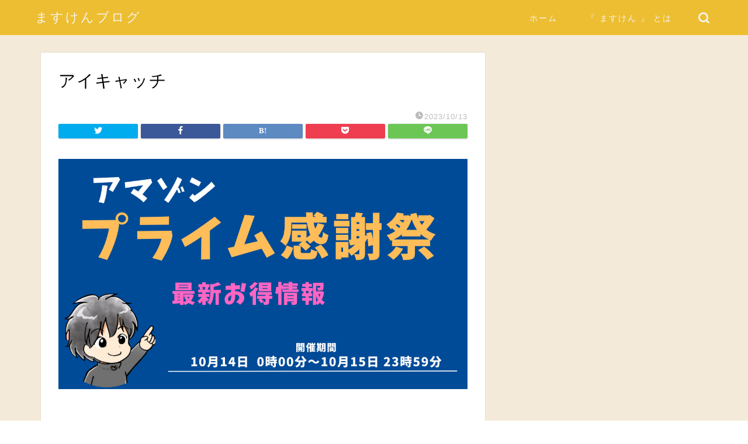

--- FILE ---
content_type: application/javascript; charset=utf-8;
request_url: https://dalc.valuecommerce.com/app3?p=887167397&_s=https%3A%2F%2Fmasukenblog.com%2F20231014amzprimethanks%2F%25E3%2582%25A2%25E3%2582%25A4%25E3%2582%25AD%25E3%2583%25A3%25E3%2583%2583%25E3%2583%2581-28&vf=iVBORw0KGgoAAAANSUhEUgAAAAMAAAADCAYAAABWKLW%2FAAAAMElEQVQYV2NkFGP4nxHNz7Cr%2Fz8Do%2Box5v%2FZq6QYqqSeMDDmcnX9n3nuHEO5xgoGAAY5DkQ8s4%2BjAAAAAElFTkSuQmCC
body_size: 1661
content:
vc_linkswitch_callback({"t":"69710f24","r":"aXEPJAAMdXgDkHAdCooERAqKCJQsaA","ub":"aXEPIwAOJcYDkHAdCooBbQqKBthYfQ%3D%3D","vcid":"c_yj-yMUJvIdTOKafRSLxMKJ7RZvBFR3aMwnrHKxBv0eLy0pS8px9G5iTCf-HsN5DBnah4Vgttt1bHtxLDeZ2Aq9dw_eAXYbZuvz3WZaHhZfn9bg-nBbw9bAiA9Ga0QpEuKrhczCgp2qnt8HmXmiBA","vcpub":"0.816504","paypaymall.yahoo.co.jp":{"a":"2821580","m":"2201292","g":"0504f08b8a"},"p":887167397,"www-stg.daimaru-matsuzakaya.jp":{"a":"2427527","m":"2304640","g":"8ccd64908a"},"s":3492766,"www.daimaru-matsuzakaya.jp":{"a":"2427527","m":"2304640","g":"8ccd64908a"},"qoo10.jp":{"a":"2858864","m":"3560897","g":"68a8675f8a"},"mini-shopping.yahoo.co.jp":{"a":"2821580","m":"2201292","g":"0504f08b8a"},"shopping.geocities.jp":{"a":"2821580","m":"2201292","g":"0504f08b8a"},"beauty.rakuten.co.jp":{"a":"2762004","m":"3300516","g":"920bd6908a"},"shopping.yahoo.co.jp":{"a":"2821580","m":"2201292","g":"0504f08b8a"},"lohaco.jp":{"a":"2686782","m":"2994932","g":"9984a24d8a"},"www.amazon.co.jp":{"a":"2614000","m":"2366370","g":"df42edb7aa","sp":"tag%3Dvc-22%26linkCode%3Dure"},"www.ikyu.com":{"a":"2675907","m":"221","g":"7289177e86"},"tdmpc.biglobe.ne.jp":{"a":"2427527","m":"2304640","g":"8ccd64908a"},"www-test.daimaru-matsuzakaya.jp":{"a":"2427527","m":"2304640","g":"8ccd64908a"},"r10.to":{"a":"2762004","m":"3300516","g":"920bd6908a"},"approach.yahoo.co.jp":{"a":"2821580","m":"2201292","g":"0504f08b8a"},"paypaystep.yahoo.co.jp":{"a":"2821580","m":"2201292","g":"0504f08b8a"},"mediashop.daimaru-matsuzakaya.jp":{"a":"2427527","m":"2304640","g":"8ccd64908a"},"lohaco.yahoo.co.jp":{"a":"2686782","m":"2994932","g":"9984a24d8a"},"l":4})